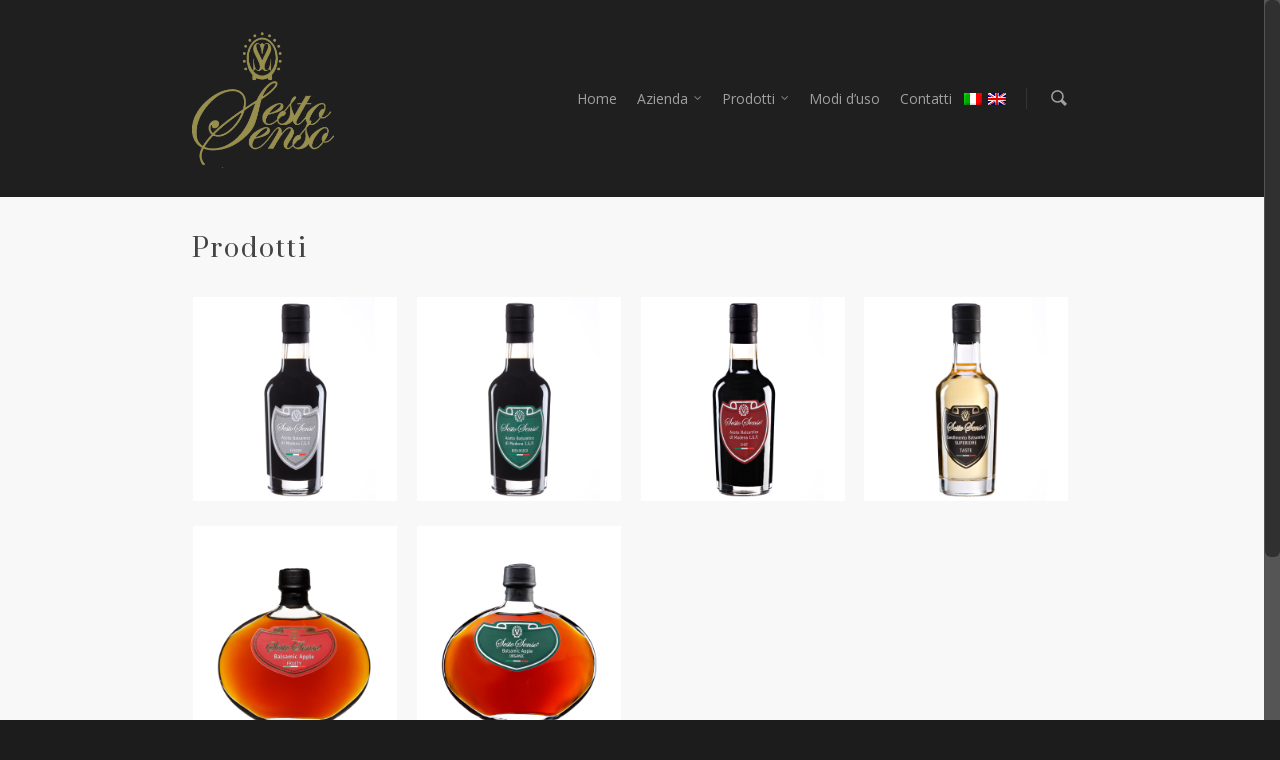

--- FILE ---
content_type: text/html; charset=UTF-8
request_url: http://www.sestosensosapori.it/products/
body_size: 8140
content:
<!doctype html>
<html lang="it-IT" prefix="og: http://ogp.me/ns#">
<head>

<!-- Meta Tags -->
<meta http-equiv="Content-Type" content="text/html; charset=UTF-8" />


	<meta name="viewport" content="width=device-width, initial-scale=1, maximum-scale=1, user-scalable=0" />

	

<!--Shortcut icon-->
	<link rel="shortcut icon" href="http://www.sestosensosapori.it/wp-content/uploads/2015/01/sesto_senso_aceto_balsamico_di_modena.png" />


<title> Prodotti - Sesto Senso Sapori </title>

<link rel="stylesheet" href="http://www.sestosensosapori.it/wp-content/plugins/sitepress-multilingual-cms/res/css/language-selector.css?v=3.1.9.7" type="text/css" media="all" />


<!-- This site is optimized with the Yoast WordPress SEO plugin v1.7.4 - https://yoast.com/wordpress/plugins/seo/ -->
<link rel="canonical" href="http://www.sestosensosapori.it/products/" />
<meta property="og:locale" content="it_IT" />
<meta property="og:type" content="article" />
<meta property="og:title" content="Prodotti - Sesto Senso Sapori" />
<meta property="og:url" content="http://www.sestosensosapori.it/products/" />
<meta property="og:site_name" content="Sesto Senso Sapori" />
<!-- / Yoast WordPress SEO plugin. -->

<link rel="alternate" type="application/rss+xml" title="Sesto Senso Sapori &raquo; Feed" href="http://www.sestosensosapori.it/feed/" />
<link rel="alternate" type="application/rss+xml" title="Sesto Senso Sapori &raquo; Feed dei commenti" href="http://www.sestosensosapori.it/comments/feed/" />
<link rel="alternate" type="application/rss+xml" title="Sesto Senso Sapori &raquo; Prodotti Feed dei commenti" href="http://www.sestosensosapori.it/products/feed/" />
<link rel='stylesheet' id='options_typography_Open+Sans-400-css'  href='https://fonts.googleapis.com/css?family=Open+Sans:400' type='text/css' media='all' />
<link rel='stylesheet' id='options_typography_Prata-400-css'  href='https://fonts.googleapis.com/css?family=Prata:400' type='text/css' media='all' />
<link rel='stylesheet' id='options_typography_Open+Sans-300-css'  href='https://fonts.googleapis.com/css?family=Open+Sans:300' type='text/css' media='all' />
<link rel='stylesheet' id='contact-form-7-css'  href='http://www.sestosensosapori.it/wp-content/plugins/contact-form-7/includes/css/styles.css?ver=4.0.3' type='text/css' media='all' />
<link rel='stylesheet' id='wpml-cms-nav-css-css'  href='http://www.sestosensosapori.it/wp-content/plugins/wpml-cms-nav/res/css/navigation.css?ver=1.4.7' type='text/css' media='all' />
<link rel='stylesheet' id='cms-navigation-style-base-css'  href='http://www.sestosensosapori.it/wp-content/plugins/wpml-cms-nav/res/css/cms-navigation-base.css?ver=1.4.7' type='text/css' media='screen' />
<link rel='stylesheet' id='cms-navigation-style-css'  href='http://www.sestosensosapori.it/wp-content/plugins/wpml-cms-nav/res/css/cms-navigation.css?ver=1.4.7' type='text/css' media='screen' />
<link rel='stylesheet' id='rgs-css'  href='http://www.sestosensosapori.it/wp-content/themes/salient/css/rgs.css?ver=4.1.1' type='text/css' media='all' />
<link rel='stylesheet' id='font-awesome-css'  href='http://www.sestosensosapori.it/wp-content/themes/salient/css/font-awesome.min.css?ver=4.0.35' type='text/css' media='all' />
<link rel='stylesheet' id='steadysets-css'  href='http://www.sestosensosapori.it/wp-content/themes/salient/css/steadysets.css?ver=4.0.35' type='text/css' media='all' />
<link rel='stylesheet' id='linecon-css'  href='http://www.sestosensosapori.it/wp-content/themes/salient/css/linecon.css?ver=4.0.35' type='text/css' media='all' />
<link rel='stylesheet' id='main-styles-css'  href='http://www.sestosensosapori.it/wp-content/themes/salient/style.css?ver=4.1.1' type='text/css' media='all' />
<!--[if lt IE 9]>
<link rel='stylesheet' id='nectar-ie8-css'  href='http://www.sestosensosapori.it/wp-content/themes/salient/css/ie8.css?ver=4.0.35' type='text/css' media='all' />
<![endif]-->
<link rel='stylesheet' id='responsive-css'  href='http://www.sestosensosapori.it/wp-content/themes/salient/css/responsive.css?ver=4.1.1' type='text/css' media='all' />
<!-- This site uses the Google Analytics by Yoast plugin v5.3.3 - Universal enabled - https://yoast.com/wordpress/plugins/google-analytics/ -->
<script type="text/javascript">
	(function(i,s,o,g,r,a,m){i['GoogleAnalyticsObject']=r;i[r]=i[r]||function(){
		(i[r].q=i[r].q||[]).push(arguments)},i[r].l=1*new Date();a=s.createElement(o),
		m=s.getElementsByTagName(o)[0];a.async=1;a.src=g;m.parentNode.insertBefore(a,m)
	})(window,document,'script','//www.google-analytics.com/analytics.js','__gaTracker');

	__gaTracker('create', 'UA-1474386-5', 'auto');
	__gaTracker('set', 'forceSSL', true);
	__gaTracker('send','pageview');

</script>
<!-- / Google Analytics by Yoast -->
<script type='text/javascript' src='http://www.sestosensosapori.it/wp-includes/js/jquery/jquery.js?ver=1.11.1'></script>
<script type='text/javascript' src='http://www.sestosensosapori.it/wp-includes/js/jquery/jquery-migrate.min.js?ver=1.2.1'></script>
<script type='text/javascript' src='http://www.sestosensosapori.it/wp-content/themes/salient/js/modernizr.js?ver=2.6.2'></script>
<link rel="EditURI" type="application/rsd+xml" title="RSD" href="http://www.sestosensosapori.it/xmlrpc.php?rsd" />
<link rel="wlwmanifest" type="application/wlwmanifest+xml" href="http://www.sestosensosapori.it/wp-includes/wlwmanifest.xml" /> 
<meta name="generator" content="WordPress 4.0.35" />
<link rel='shortlink' href='http://www.sestosensosapori.it/?p=6011' />
<meta name="generator" content="WPML ver:3.1.9.7 stt:27,1;0" />
<link rel="alternate" hreflang="it-IT" href="http://www.sestosensosapori.it/products/" />
<link rel="alternate" hreflang="en-US" href="http://www.sestosensosapori.it/en/products/" />
<style type="text/css"> body a{color:#ae0e1a;}header#top nav ul li a:hover,header#top nav .sf-menu li.sfHover > a,header#top nav .sf-menu li.current-menu-item > a,header#top nav .sf-menu li.current_page_item > a .sf-sub-indicator i,header#top nav .sf-menu li.current_page_ancestor > a .sf-sub-indicator i,header#top nav ul li a:hover,header#top nav .sf-menu li.sfHover > a,header#top nav .sf-menu li.current_page_ancestor > a,header#top nav .sf-menu li.current-menu-ancestor > a,header#top nav .sf-menu li.current_page_item > a,body header#top nav .sf-menu li.current_page_item > a .sf-sub-indicator [class^="icon-"],header#top nav .sf-menu li.current_page_ancestor > a .sf-sub-indicator [class^="icon-"],header#top nav .sf-menu li.current-menu-ancestor > a,header#top nav .sf-menu li.current_page_item > a,.sf-menu li ul li.sfHover > a .sf-sub-indicator [class^="icon-"],ul.sf-menu > li > a:hover > .sf-sub-indicator i,ul.sf-menu > li > a:active > .sf-sub-indicator i,ul.sf-menu > li.sfHover > a > .sf-sub-indicator i,.sf-menu ul li.current_page_item > a,.sf-menu ul li.current-menu-ancestor > a,.sf-menu ul li.current_page_ancestor > a,.sf-menu ul a:focus,.sf-menu ul a:hover,.sf-menu ul a:active,.sf-menu ul li:hover > a,.sf-menu ul li.sfHover > a,.sf-menu li ul li a:hover,.sf-menu li ul li.sfHover > a,#footer-outer a:hover,.recent-posts .post-header a:hover,article.post .post-header a:hover,article.result a:hover,article.post .post-header h2 a,.single article.post .post-meta a:hover,.comment-list .comment-meta a:hover,label span,.wpcf7-form p span,.icon-3x[class^="icon-"],.icon-3x[class*=" icon-"],.icon-tiny[class^="icon-"],.circle-border,article.result .title a,.home .blog-recent .span_3 .post-header a:hover,.home .blog-recent .span_3 .post-header h3 a,#single-below-header a:hover,header#top #logo:hover,.sf-menu > li.current_page_ancestor > a > .sf-sub-indicator [class^="icon-"],.sf-menu > li.current-menu-ancestor > a > .sf-sub-indicator [class^="icon-"],body #mobile-menu li.open > a [class^="icon-"],.pricing-column h3,.comment-author a:hover,.project-attrs li i,#footer-outer #copyright li a i:hover,.col:hover > [class^="icon-"].icon-3x.accent-color.alt-style,.col:hover > [class*=" icon-"].icon-3x.accent-color.alt-style,#header-outer .widget_shopping_cart .cart_list a,.woocommerce .star-rating,.woocommerce-page table.cart a.remove,.woocommerce form .form-row .required,.woocommerce-page form .form-row .required,body #header-secondary-outer #social a:hover i,.woocommerce ul.products li.product .price,.woocommerce-page ul.products li.product .price,.nectar-milestone .number.accent-color,header#top nav > ul > li.megamenu > ul > li > a:hover,header#top nav > ul > li.megamenu > ul > li.sfHover > a,body #portfolio-nav a:hover i,span.accent-color,.nectar-love:hover i,.nectar-love.loved i,.portfolio-items .nectar-love:hover i,.portfolio-items .nectar-love.loved i,body .hovered .nectar-love i,header#top nav ul #search-btn a span:hover,#search-outer #search #close a span:hover,.carousel-wrap[data-full-width="true"] .carousel-heading a:hover i,#search-outer .ui-widget-content li:hover a .title,#search-outer .ui-widget-content .ui-state-hover .title,#search-outer .ui-widget-content .ui-state-focus .title,#portfolio-filters-inline .container ul li a.active,body [class^="icon-"].icon-default-style,.team-member a.accent-color:hover{color:#ae0e1a!important;}.col:not(#post-area):not(.span_12):not(#sidebar):hover [class^="icon-"].icon-3x.accent-color.alt-style,body .col:not(#post-area):not(.span_12):not(#sidebar):hover a [class*=" icon-"].icon-3x.accent-color.alt-style{color:#ae0e1a!important;}.orbit-wrapper div.slider-nav span.right,.orbit-wrapper div.slider-nav span.left,.flex-direction-nav a,.jp-play-bar,.jp-volume-bar-value,.jcarousel-prev:hover,.jcarousel-next:hover,.portfolio-items .col[data-default-color="true"] .work-info-bg,.portfolio-items .col[data-default-color="true"] .bottom-meta,#portfolio-filters a,#portfolio-filters #sort-portfolio,.project-attrs li span,.progress li span,.nectar-progress-bar span,#footer-outer #footer-widgets .col .tagcloud a:hover,#sidebar .widget .tagcloud a:hover,article.post .more-link span:hover,article.post.quote .post-content .quote-inner,article.post.link .post-content .link-inner,#pagination .next a:hover,#pagination .prev a:hover,.comment-list .reply a:hover,input[type=submit]:hover,#footer-outer #copyright li a.vimeo:hover,#footer-outer #copyright li a.behance:hover,.toggle.open h3 a,.tabbed > ul li a.active-tab,[class*=" icon-"],.icon-normal,.bar_graph li span,.nectar-button[data-color-override="false"].regular-button,body .swiper-slide .button.transparent_2 a.primary-color:hover,#footer-outer #footer-widgets .col input[type="submit"],.carousel-prev:hover,.carousel-next:hover,.blog-recent .more-link span:hover,.post-tags a:hover,.pricing-column.highlight h3,#to-top:hover,#to-top.dark:hover,#pagination a.page-numbers:hover,#pagination span.page-numbers.current,.single-portfolio .facebook-share a:hover,.single-portfolio .twitter-share a:hover,.single-portfolio .pinterest-share a:hover,.single-post .facebook-share a:hover,.single-post .twitter-share a:hover,.single-post .pinterest-share a:hover,.mejs-controls .mejs-time-rail .mejs-time-current,.mejs-controls .mejs-volume-button .mejs-volume-slider .mejs-volume-current,.mejs-controls .mejs-horizontal-volume-slider .mejs-horizontal-volume-current,article.post.quote .post-content .quote-inner,article.post.link .post-content .link-inner,article.format-status .post-content .status-inner,article.post.format-aside .aside-inner,body #header-secondary-outer #social li a.behance:hover,body #header-secondary-outer #social li a.vimeo:hover,#sidebar .widget:hover [class^="icon-"].icon-3x,article.post.quote .content-inner .quote-inner .whole-link,body [class^="icon-"].icon-3x.alt-style.accent-color,body [class*=" icon-"].icon-3x.alt-style.accent-color,#header-outer .widget_shopping_cart a.button,#header-outer a.cart-contents span,.swiper-slide .button.solid_color a,#portfolio-filters,button[type=submit]:hover,#buddypress button:hover,#buddypress a.button:hover,#buddypress ul.button-nav li.current a,#buddypress a.button:focus{background-color:#ae0e1a!important;}.col:hover > [class^="icon-"].icon-3x:not(.alt-style).accent-color,.col:hover > [class*=" icon-"].icon-3x:not(.alt-style).accent-color,body .nectar-button.see-through-2[data-hover-color-override="false"]:hover,.col:not(#post-area):not(.span_12):not(#sidebar):hover [class^="icon-"].icon-3x:not(.alt-style).accent-color,.col:not(#post-area):not(.span_12):not(#sidebar):hover a [class*=" icon-"].icon-3x:not(.alt-style).accent-color{background-color:#ae0e1a!important;}.tabbed > ul li a.active-tab,body .recent_projects_widget a:hover img,.recent_projects_widget a:hover img,#sidebar #flickr a:hover img,body .nectar-button.see-through-2[data-hover-color-override="false"]:hover,#footer-outer #flickr a:hover img,#featured article .post-title a:hover,body #featured article .post-title a:hover{border-color:#ae0e1a!important;}#header-outer a.cart-contents span:before{border-color:transparent #ae0e1a;}.col:not(#post-area):not(.span_12):not(#sidebar):hover .circle-border,#sidebar .widget:hover .circle-border{border-color:#ae0e1a;}.gallery a:hover img{border-color:#ae0e1a!important;}@media only screen and (min-width :1px) and (max-width :1000px){body #featured article .post-title > a{background-color:#ae0e1a;}body #featured article .post-title > a{border-color:#ae0e1a;}}.nectar-button.regular-button.extra-color-1{background-color:#f6653c!important;}.icon-3x[class^="icon-"].extra-color-1:not(.alt-style),.icon-tiny[class^="icon-"].extra-color-1,.icon-3x[class*=" icon-"].extra-color-1:not(.alt-style),.icon-3x[class*=" icon-"].extra-color-1:not(.alt-style) .circle-border,.woocommerce-page table.cart a.remove,.nectar-milestone .number.extra-color-1,span.extra-color-1,.team-member ul.social.extra-color-1 li a,.stock.out-of-stock,body [class^="icon-"].icon-default-style.extra-color-1,.team-member a.extra-color-1:hover{color:#f6653c!important;}.col:hover > [class^="icon-"].icon-3x.extra-color-1:not(.alt-style),.col:hover > [class*=" icon-"].icon-3x.extra-color-1:not(.alt-style),body .swiper-slide .button.transparent_2 a.extra-color-1:hover,body .col:not(#post-area):not(.span_12):not(#sidebar):hover [class^="icon-"].icon-3x.extra-color-1:not(.alt-style),body .col:not(#post-area):not(#sidebar):not(.span_12):hover a [class*=" icon-"].icon-3x.extra-color-1:not(.alt-style),#sidebar .widget:hover [class^="icon-"].icon-3x.extra-color-1:not(.alt-style){background-color:#f6653c!important;}body [class^="icon-"].icon-3x.alt-style.extra-color-1,body [class*=" icon-"].icon-3x.alt-style.extra-color-1,[class*=" icon-"].extra-color-1.icon-normal,.extra-color-1.icon-normal,.bar_graph li span.extra-color-1,.nectar-progress-bar span.extra-color-1,#header-outer .widget_shopping_cart a.button,.woocommerce ul.products li.product .onsale,.woocommerce-page ul.products li.product .onsale,.woocommerce span.onsale,.woocommerce-page span.onsale,.woocommerce-page table.cart a.remove:hover,.swiper-slide .button.solid_color a.extra-color-1,.toggle.open.extra-color-1 h3 a{background-color:#f6653c!important;}.col:hover > [class^="icon-"].icon-3x.extra-color-1.alt-style,.col:hover > [class*=" icon-"].icon-3x.extra-color-1.alt-style,.no-highlight.extra-color-1 h3,.col:not(#post-area):not(.span_12):not(#sidebar):hover [class^="icon-"].icon-3x.extra-color-1.alt-style,body .col:not(#post-area):not(.span_12):not(#sidebar):hover a [class*=" icon-"].icon-3x.extra-color-1.alt-style{color:#f6653c!important;}.col:not(#post-area):not(.span_12):not(#sidebar):hover .extra-color-1 .circle-border,.woocommerce-page table.cart a.remove,#sidebar .widget:hover .extra-color-1 .circle-border,.woocommerce-page table.cart a.remove{border-color:#f6653c;}.pricing-column.highlight.extra-color-1 h3{background-color:#f6653c!important;}.nectar-button.regular-button.extra-color-2{background-color:#2AC4EA!important;}.icon-3x[class^="icon-"].extra-color-2:not(.alt-style),.icon-3x[class*=" icon-"].extra-color-2:not(.alt-style),.icon-tiny[class^="icon-"].extra-color-2,.icon-3x[class*=" icon-"].extra-color-2 .circle-border,.nectar-milestone .number.extra-color-2,span.extra-color-2,.team-member ul.social.extra-color-2 li a,body [class^="icon-"].icon-default-style.extra-color-2,.team-member a.extra-color-2:hover{color:#2AC4EA!important;}.col:hover > [class^="icon-"].icon-3x.extra-color-2:not(.alt-style),.col:hover > [class*=" icon-"].icon-3x.extra-color-2:not(.alt-style),body .swiper-slide .button.transparent_2 a.extra-color-2:hover,.col:not(#post-area):not(.span_12):not(#sidebar):hover [class^="icon-"].icon-3x.extra-color-2:not(.alt-style),.col:not(#post-area):not(.span_12):not(#sidebar):hover a [class*=" icon-"].icon-3x.extra-color-2:not(.alt-style),#sidebar .widget:hover [class^="icon-"].icon-3x.extra-color-2:not(.alt-style){background-color:#2AC4EA!important;}body [class^="icon-"].icon-3x.alt-style.extra-color-2,body [class*=" icon-"].icon-3x.alt-style.extra-color-2,[class*=" icon-"].extra-color-2.icon-normal,.extra-color-2.icon-normal,.bar_graph li span.extra-color-2,.nectar-progress-bar span.extra-color-2,.woocommerce .product-wrap .add_to_cart_button.added,.woocommerce-message,.woocommerce-error,.woocommerce-info,.woocommerce .widget_price_filter .ui-slider .ui-slider-range,.woocommerce-page .widget_price_filter .ui-slider .ui-slider-range,.swiper-slide .button.solid_color a.extra-color-2,.toggle.open.extra-color-2 h3 a{background-color:#2AC4EA!important;}.col:hover > [class^="icon-"].icon-3x.extra-color-2.alt-style,.col:hover > [class*=" icon-"].icon-3x.extra-color-2.alt-style,.no-highlight.extra-color-2 h3,.col:not(#post-area):not(.span_12):not(#sidebar):hover [class^="icon-"].icon-3x.extra-color-2.alt-style,body .col:not(#post-area):not(.span_12):not(#sidebar):hover a [class*=" icon-"].icon-3x.extra-color-2.alt-style{color:#2AC4EA!important;}.col:not(#post-area):not(.span_12):not(#sidebar):hover .extra-color-2 .circle-border,#sidebar .widget:hover .extra-color-2 .circle-border{border-color:#2AC4EA;}.pricing-column.highlight.extra-color-2 h3{background-color:#2AC4EA!important;}.nectar-button.regular-button.extra-color-3{background-color:#333333!important;}.icon-3x[class^="icon-"].extra-color-3:not(.alt-style),.icon-3x[class*=" icon-"].extra-color-3:not(.alt-style),.icon-tiny[class^="icon-"].extra-color-3,.icon-3x[class*=" icon-"].extra-color-3 .circle-border,.nectar-milestone .number.extra-color-3,span.extra-color-3,.team-member ul.social.extra-color-3 li a,body [class^="icon-"].icon-default-style.extra-color-3,.team-member a.extra-color-3:hover{color:#333333!important;}.col:hover > [class^="icon-"].icon-3x.extra-color-3:not(.alt-style),.col:hover > [class*=" icon-"].icon-3x.extra-color-3:not(.alt-style),body .swiper-slide .button.transparent_2 a.extra-color-3:hover,.col:not(#post-area):not(.span_12):not(#sidebar):hover [class^="icon-"].icon-3x.extra-color-3:not(.alt-style),.col:not(#post-area):not(.span_12):not(#sidebar):hover a [class*=" icon-"].icon-3x.extra-color-3:not(.alt-style),#sidebar .widget:hover [class^="icon-"].icon-3x.extra-color-3:not(.alt-style){background-color:#333333!important;}body [class^="icon-"].icon-3x.alt-style.extra-color-3,body [class*=" icon-"].icon-3x.alt-style.extra-color-3,.extra-color-3.icon-normal,[class*=" icon-"].extra-color-3.icon-normal,.bar_graph li span.extra-color-3,.nectar-progress-bar span.extra-color-3,.swiper-slide .button.solid_color a.extra-color-3,.toggle.open.extra-color-3 h3 a{background-color:#333333!important;}.col:hover > [class^="icon-"].icon-3x.extra-color-3.alt-style,.col:hover > [class*=" icon-"].icon-3x.extra-color-3.alt-style,.no-highlight.extra-color-3 h3,.col:not(#post-area):not(.span_12):not(#sidebar):hover [class^="icon-"].icon-3x.extra-color-3.alt-style,body .col:not(#post-area):not(.span_12):not(#sidebar):hover a [class*=" icon-"].icon-3x.extra-color-3.alt-style{color:#333333!important;}.col:not(#post-area):not(.span_12):not(#sidebar):hover .extra-color-3 .circle-border,#sidebar .widget:hover .extra-color-3 .circle-border{border-color:#333333;}.pricing-column.highlight.extra-color-3 h3{background-color:#333333!important;}#call-to-action{background-color:#ECEBE9!important;}#call-to-action span{color:#4B4F52!important;}</style><style type="text/css"> #header-outer{padding-top:28px;}#header-outer #logo img{height:140px;}header#top nav > ul > li > a{padding-bottom:88px;padding-top:60px;}header#top nav > ul li#search-btn{padding-bottom:59px;padding-top:60px;}header#top .sf-menu > li.sfHover > ul{top:19px;}.sf-sub-indicator{height:13px;}#header-space{height:196px;}body[data-smooth-scrolling="1"] #full_width_portfolio .project-title.parallax-effect{top:196px;}body.single-product div.product .product_title{padding-right:0;}@media only screen and (min-width:1000px) and (max-width:1300px){.nectar-slider-wrap[data-full-width="true"] .swiper-slide .content h2,.nectar-slider-wrap[data-full-width="boxed-full-width"] .swiper-slide .content h2,.full-width-content .vc_span12 .swiper-slide .content h2{font-size:45px!important;line-height:51px!important;}.nectar-slider-wrap[data-full-width="true"] .swiper-slide .content p,.nectar-slider-wrap[data-full-width="boxed-full-width"] .swiper-slide .content p,.full-width-content .vc_span12 .swiper-slide .content p{font-size:18px!important;line-height:31.2px!important;}}@media only screen and (min-width :690px) and (max-width :1000px){.nectar-slider-wrap[data-full-width="true"] .swiper-slide .content h2,.nectar-slider-wrap[data-full-width="boxed-full-width"] .swiper-slide .content h2,.full-width-content .vc_span12 .swiper-slide .content h2{font-size:33px!important;line-height:39px!important;}.nectar-slider-wrap[data-full-width="true"] .swiper-slide .content p,.nectar-slider-wrap[data-full-width="boxed-full-width"] .swiper-slide .content p,.full-width-content .vc_span12 .swiper-slide .content p{font-size:13.2px!important;line-height:24px!important;}}@media only screen and (max-width :690px){.nectar-slider-wrap[data-full-width="true"][data-fullscreen="false"] .swiper-slide .content h2,.nectar-slider-wrap[data-full-width="boxed-full-width"][data-fullscreen="false"] .swiper-slide .content h2,.full-width-content .vc_span12 .nectar-slider-wrap[data-fullscreen="false"] .swiper-slide .content h2{font-size:15px!important;line-height:21px!important;}.nectar-slider-wrap[data-full-width="true"][data-fullscreen="false"] .swiper-slide .content p,.nectar-slider-wrap[data-full-width="boxed-full-width"][data-fullscreen="false"] .swiper-slide .content p,.full-width-content .vc_span12 .nectar-slider-wrap[data-fullscreen="false"] .swiper-slide .content p{font-size:7.68px!important;line-height:17.52px!important;}}</style><style type="text/css">#footer-outer #copyright { padding: 0; }
#footer-outer #copyright p { 
    margin: 20px 0; 
    padding-left: 60px; 
    background: transparent url('http://www.sestosensosapori.it/wp-content/uploads/2015/03/sestosenso.png') no-repeat center left;
    background-size: contain; 
    height: 55px;
    padding-top: 20px;
}

#top nav .menu-item-language a { padding-left: 0; padding-right: 0; }</style><style type="text/css"> body,.toggle h3 a,body .ui-widget,.bar_graph li span strong,#search-results .result .title span,.woocommerce ul.products li.product h3,.woocommerce-page ul.products li.product h3,body .nectar-love span,body .nectar-social .nectar-love .nectar-love-count,body .carousel-heading h2{font-family:Open Sans;font-size:16px;line-height:28.8px;}.bold,strong,b{font-family:Open Sans;font-weight:bold;}.nectar-fancy-ul ul li .icon-default-style[class^="icon-"]{line-height:28.8px!important;}header#top nav > ul > li > a{font-size:14px;line-height:19.6px;}header#top .sf-menu li ul li a,#header-secondary-outer nav > ul > li > a,#header-secondary-outer ul ul li a,#header-outer .widget_shopping_cart .cart_list a{}@media only screen and (min-width :1px) and (max-width :1000px){header#top .sf-menu a{font-family:-!important;font-size:14px!important;}}#page-header-bg h1,body h1,body .row .col.section-title h1{font-family:Prata;letter-spacing:2px;font-size:30px;line-height:36px;}@media only screen and (min-width:690px) and (max-width:1300px){#page-header-bg .span_6 h1,body .row .col.section-title h1,h1{font-size:25.5px!important;line-height:29.5px!important;}}#page-header-bg h2,body h2,article.post .post-header h2,article.post.quote .post-content h2,article.post.link .post-content h2,article.post.format-status .post-content h2,#call-to-action span{font-family:Prata;letter-spacing:1px;font-size:25px;line-height:31px;}body h3,.row .col h3,.toggle h3 a{font-family:Prata;letter-spacing:2px;font-size:20px;line-height:28px;}body h4,.row .col h4,.portfolio-items .work-meta h4,#respond h3,h3#comments{}body h5,.row .col h5{font-family:Open Sans;letter-spacing:.5px;font-size:22px;line-height:32px;font-weight:300;}#page-header-bg .subheader{font-family:;text-transform:;letter-spacing:;font-size:;}.swiper-slide .content h2{}#featured article .post-title h2 span,blockquote,.swiper-slide .content p,.testimonial_slider blockquote,.testimonial_slider blockquote span,#portfolio-filters-inline #current-category,body .vc_text_separator div{}.swiper-slide .content p.transparent-bg span{}#footer-outer .widget h4,#sidebar h4,#call-to-action .container a,.uppercase,.nectar-button,body .widget_calendar table th,body #footer-outer #footer-widgets .col .widget_calendar table th,.swiper-slide .button a,header#top nav > ul > li.megamenu > ul > li > a,.carousel-heading h2,body .gform_wrapper .top_label .gfield_label,body .vc_pie_chart .wpb_pie_chart_heading,#infscr-loading div{}.team-member h4,.row .col.section-title p,.row .col.section-title span,#page-header-bg .subheader,.nectar-milestone .subject{}-6px!important;}</style>	<style type="text/css">.recentcomments a{display:inline !important;padding:0 !important;margin:0 !important;}</style>
<meta name="generator" content="Powered by Visual Composer - drag and drop page builder for WordPress."/>

</head>


<body class="page page-id-6011 page-template page-template-template-portfolio-php wpb-js-composer js-comp-ver-3.7.3 vc_responsive" data-bg-header="false" data-ext-responsive="false" data-header-resize="1" data-header-color="dark"  data-smooth-scrolling="1" data-responsive="1" >



<div id="header-space"></div>


<div id="header-outer"  data-full-width="false" data-using-secondary="0" data-using-logo="1" data-logo-height="140" data-padding="28" data-header-resize="1">
	
	
<div id="search-outer">
		
	<div id="search">
	  	 
		<div class="container">
		  	 	
		     <div id="search-box">
		     	
		     	<div class="col span_12">
			      	<form action="http://www.sestosensosapori.it/" method="GET">
			      		<input type="text" name="s" id="s" value="Start Typing..." data-placeholder="Start Typing..." />
			      	</form>
		        </div><!--/span_12-->
			      
		     </div><!--/search-box-->
		     
		     <div id="close"><a href=""><span class="icon-salient-x" aria-hidden="true"></span></a></div>
		     
		 </div><!--/container-->
	    
	</div><!--/search-->
	  
</div><!--/search-outer-->	
	<header id="top">
		
		<div class="container">
			
			<div class="row">
				  
				<div class="col span_3">
					
					<a id="logo" href="http://www.sestosensosapori.it/" >
						
						<img class="default-logo" alt="Sesto Senso Sapori" src="http://www.sestosensosapori.it/wp-content/uploads/2015/01/sestosenso_aceto_balsamico2.png" /><img class="retina-logo" alt="Sesto Senso Sapori" src="http://www.sestosensosapori.it/wp-content/uploads/2015/01/sestosenso_aceto_balsamico.png" /> 
					</a>

				</div><!--/span_3-->
				
				<div class="col span_9 col_last">
					
					<a href="#" id="toggle-nav"><i class="icon-reorder"></i></a>
					
										
					<nav>
						<ul class="sf-menu">	
							<li id="menu-item-5992" class="menu-item menu-item-type-custom menu-item-object-custom menu-item-5992"><a href="/">Home</a></li>
<li id="menu-item-5991" class="menu-item menu-item-type-post_type menu-item-object-page menu-item-has-children sf-with-ul menu-item-5991"><a href="http://www.sestosensosapori.it/azienda/">Azienda<span class="sf-sub-indicator"><i class="icon-angle-down"></i></span></a>
<ul class="sub-menu">
	<li id="menu-item-5813" class="menu-item menu-item-type-post_type menu-item-object-page menu-item-5813"><a href="http://www.sestosensosapori.it/produzione/">Produzione</a></li>
	<li id="menu-item-5801" class="menu-item menu-item-type-post_type menu-item-object-page menu-item-5801"><a href="http://www.sestosensosapori.it/certificazioni/">Certificazioni</a></li>
	<li id="menu-item-6302" class="menu-item menu-item-type-post_type menu-item-object-page menu-item-6302"><a href="http://www.sestosensosapori.it/cenni-storici/">Cenni Storici</a></li>
</ul>
</li>
<li id="menu-item-6471" class="menu-item menu-item-type-taxonomy menu-item-object-project-type menu-item-has-children sf-with-ul menu-item-6471"><a href="http://www.sestosensosapori.it/project-type/prodotti/">Prodotti<span class="sf-sub-indicator"><i class="icon-angle-down"></i></span></a>
<ul class="sub-menu">
	<li id="menu-item-6432" class="menu-item menu-item-type-post_type menu-item-object-portfolio menu-item-6432"><a href="http://www.sestosensosapori.it/products/sesto-senso-fusion-certificato-igp-3/">Sesto Senso Fusion Aceto Balsamico di Modena I.G.P.</a></li>
	<li id="menu-item-6433" class="menu-item menu-item-type-post_type menu-item-object-portfolio menu-item-6433"><a href="http://www.sestosensosapori.it/products/sesto-senso-fusion-biologico/">Sesto Senso Fusio Bio Aceto Balsamico di Modena I.G.P. Biologico</a></li>
	<li id="menu-item-6434" class="menu-item menu-item-type-post_type menu-item-object-portfolio menu-item-6434"><a href="http://www.sestosensosapori.it/products/sesto-senso-chef-certificato-igp/">Sesto Senso Chef Aceto Balsamico di Modena I.G.P.</a></li>
	<li id="menu-item-6435" class="menu-item menu-item-type-post_type menu-item-object-portfolio menu-item-6435"><a href="http://www.sestosensosapori.it/products/sesto-senso-balsamico-bianco/">Sesto Senso White Balsamic</a></li>
	<li id="menu-item-6436" class="menu-item menu-item-type-post_type menu-item-object-portfolio menu-item-6436"><a href="http://www.sestosensosapori.it/products/sesto-senso-apple-fruity/">Sesto Senso Apple Fruity</a></li>
	<li id="menu-item-6437" class="menu-item menu-item-type-post_type menu-item-object-portfolio menu-item-6437"><a href="http://www.sestosensosapori.it/products/sesto-senso-apple-organic/">Sesto Senso Apple Fruity Biologico</a></li>
</ul>
</li>
<li id="menu-item-5761" class="menu-item menu-item-type-post_type menu-item-object-page menu-item-5761"><a href="http://www.sestosensosapori.it/modi-uso/">Modi d&#8217;uso</a></li>
<li id="menu-item-5760" class="menu-item menu-item-type-post_type menu-item-object-page menu-item-5760"><a href="http://www.sestosensosapori.it/contatti/">Contatti</a></li>
<li class="menu-item menu-item-language menu-item-language-current"><a href="#" onclick="return false"><img class="iclflag" src="http://www.sestosensosapori.it/wp-content/plugins/sitepress-multilingual-cms/res/flags/it.png" width="18" height="12" alt="" title="" /></a></li><li class="menu-item menu-item-language menu-item-language-current"><a href="http://www.sestosensosapori.it/en/products/"><img class="iclflag" src="http://www.sestosensosapori.it/wp-content/plugins/sitepress-multilingual-cms/res/flags/en.png" width="18" height="12" alt="" title="" /></a></li>							<li id="search-btn"><div><a href=""><span class="icon-salient-search" aria-hidden="true"></span></a></div></li>
						</ul>
					</nav>
					
				</div><!--/span_9-->
			
			</div><!--/row-->
			
		</div><!--/container-->
		
	</header>
	
	
			
	

</div><!--/header-outer-->


<div id="mobile-menu">
	
	<div class="container">
		<ul>
			<li class="menu-item menu-item-type-custom menu-item-object-custom menu-item-5992"><a href="/">Home</a></li>
<li class="menu-item menu-item-type-post_type menu-item-object-page menu-item-has-children menu-item-5991"><a href="http://www.sestosensosapori.it/azienda/">Azienda</a>
<ul class="sub-menu">
	<li class="menu-item menu-item-type-post_type menu-item-object-page menu-item-5813"><a href="http://www.sestosensosapori.it/produzione/">Produzione</a></li>
	<li class="menu-item menu-item-type-post_type menu-item-object-page menu-item-5801"><a href="http://www.sestosensosapori.it/certificazioni/">Certificazioni</a></li>
	<li class="menu-item menu-item-type-post_type menu-item-object-page menu-item-6302"><a href="http://www.sestosensosapori.it/cenni-storici/">Cenni Storici</a></li>
</ul>
</li>
<li class="menu-item menu-item-type-taxonomy menu-item-object-project-type menu-item-has-children menu-item-6471"><a href="http://www.sestosensosapori.it/project-type/prodotti/">Prodotti</a>
<ul class="sub-menu">
	<li class="menu-item menu-item-type-post_type menu-item-object-portfolio menu-item-6432"><a href="http://www.sestosensosapori.it/products/sesto-senso-fusion-certificato-igp-3/">Sesto Senso Fusion Aceto Balsamico di Modena I.G.P.</a></li>
	<li class="menu-item menu-item-type-post_type menu-item-object-portfolio menu-item-6433"><a href="http://www.sestosensosapori.it/products/sesto-senso-fusion-biologico/">Sesto Senso Fusio Bio Aceto Balsamico di Modena I.G.P. Biologico</a></li>
	<li class="menu-item menu-item-type-post_type menu-item-object-portfolio menu-item-6434"><a href="http://www.sestosensosapori.it/products/sesto-senso-chef-certificato-igp/">Sesto Senso Chef Aceto Balsamico di Modena I.G.P.</a></li>
	<li class="menu-item menu-item-type-post_type menu-item-object-portfolio menu-item-6435"><a href="http://www.sestosensosapori.it/products/sesto-senso-balsamico-bianco/">Sesto Senso White Balsamic</a></li>
	<li class="menu-item menu-item-type-post_type menu-item-object-portfolio menu-item-6436"><a href="http://www.sestosensosapori.it/products/sesto-senso-apple-fruity/">Sesto Senso Apple Fruity</a></li>
	<li class="menu-item menu-item-type-post_type menu-item-object-portfolio menu-item-6437"><a href="http://www.sestosensosapori.it/products/sesto-senso-apple-organic/">Sesto Senso Apple Fruity Biologico</a></li>
</ul>
</li>
<li class="menu-item menu-item-type-post_type menu-item-object-page menu-item-5761"><a href="http://www.sestosensosapori.it/modi-uso/">Modi d&#8217;uso</a></li>
<li class="menu-item menu-item-type-post_type menu-item-object-page menu-item-5760"><a href="http://www.sestosensosapori.it/contatti/">Contatti</a></li>
<li class="menu-item menu-item-language menu-item-language-current"><a href="#" onclick="return false"><img class="iclflag" src="http://www.sestosensosapori.it/wp-content/plugins/sitepress-multilingual-cms/res/flags/it.png" width="18" height="12" alt="" title="" /></a></li><li class="menu-item menu-item-language menu-item-language-current"><a href="http://www.sestosensosapori.it/en/products/"><img class="iclflag" src="http://www.sestosensosapori.it/wp-content/plugins/sitepress-multilingual-cms/res/flags/en.png" width="18" height="12" alt="" title="" /></a></li><li id="mobile-search">  
					<form action="http://www.sestosensosapori.it/" method="GET">
			      		<input type="text" name="s" value="" placeholder="Search.." />
					</form> 
					</li>		
		</ul>
	</div>
	
</div>

<script>
	jQuery(document).ready(function($){
		//more padding if using header bg on 4 col
		if( $('#page-header-bg').length > 0 && 'cols-4' == 'cols-4') { $('.container-wrap').css('padding-top','3.3em'); }
	
	});
</script>


<style>
		
		
		
		
	</style>



	    	
		    <div class="row page-header-no-bg" data-alignment="left">
		    	<div class="container">	
					<div class="col span_12 section-title">
						<h1>Prodotti</h1>
						
												
					</div>
				</div>
			</div>
	    	
	   
<div class="container-wrap">
	
	<div class="container" data-col-num="cols-4">
	
		
					
			<div class="container main-content">
				<div class="row">	
									</div>
			</div>
	
					
		
				
		<div class="portfolio-wrap ">
			
			<span class="portfolio-loading"></span>
			
						
			<div id="portfolio" class="row portfolio-items  " data-categories-to-show="" data-starting-filter="" data-col-num="cols-4">
									
										
					<div class="col span_3  element aceto-balsamico prodotti " data-project-cat="aceto-balsamico prodotti " data-default-color="true">
						
													
							<div class="work-item style-2">
								
								<img class="custom-thumbnail" src="http://www.sestosensosapori.it/wp-content/uploads/2015/01/sestosenso-balsamico-fusion.jpg" alt="Sesto Senso Fusion Aceto Balsamico di Modena I.G.P." />				
								<div class="work-info-bg"></div>
								<div class="work-info">
									
									<i class="icon-salient-plus"></i> 
									
									<a href="http://www.sestosensosapori.it/products/sesto-senso-fusion-certificato-igp-3/"></a>
		
									<div class="vert-center"><h3>Sesto Senso Fusion Aceto Balsamico di Modena I.G.P.</h3> <p></p></div><!--/vert-center-->
									
								</div>
							</div><!--work-item-->
							
												
						
						
					
					</div><!--/col-->
					
									
										
					<div class="col span_3  element aceto-balsamico prodotti " data-project-cat="aceto-balsamico prodotti " data-default-color="true">
						
													
							<div class="work-item style-2">
								
								<img class="custom-thumbnail" src="http://www.sestosensosapori.it/wp-content/uploads/2015/01/sestosenso-balsamico-bio.jpg" alt="Sesto Senso Fusio Bio Aceto Balsamico di Modena I.G.P. Biologico" />				
								<div class="work-info-bg"></div>
								<div class="work-info">
									
									<i class="icon-salient-plus"></i> 
									
									<a href="http://www.sestosensosapori.it/products/sesto-senso-fusion-biologico/"></a>
		
									<div class="vert-center"><h3>Sesto Senso Fusio Bio Aceto Balsamico di Modena I.G.P. Biologico</h3> <p></p></div><!--/vert-center-->
									
								</div>
							</div><!--work-item-->
							
												
						
						
					
					</div><!--/col-->
					
									
										
					<div class="col span_3  element aceto-balsamico prodotti " data-project-cat="aceto-balsamico prodotti " data-default-color="true">
						
													
							<div class="work-item style-2">
								
								<img class="custom-thumbnail" src="http://www.sestosensosapori.it/wp-content/uploads/2015/01/sestosenso-balsamico-chef.jpg" alt="Sesto Senso Chef Aceto Balsamico di Modena I.G.P." />				
								<div class="work-info-bg"></div>
								<div class="work-info">
									
									<i class="icon-salient-plus"></i> 
									
									<a href="http://www.sestosensosapori.it/products/sesto-senso-chef-certificato-igp/"></a>
		
									<div class="vert-center"><h3>Sesto Senso Chef Aceto Balsamico di Modena I.G.P.</h3> <p></p></div><!--/vert-center-->
									
								</div>
							</div><!--work-item-->
							
												
						
						
					
					</div><!--/col-->
					
									
										
					<div class="col span_3  element condimenti-balsamici prodotti " data-project-cat="condimenti-balsamici prodotti " data-default-color="true">
						
													
							<div class="work-item style-2">
								
								<img class="custom-thumbnail" src="http://www.sestosensosapori.it/wp-content/uploads/2015/01/sestosenso-balsamico-bianco.jpg" alt="Sesto Senso White Balsamic" />				
								<div class="work-info-bg"></div>
								<div class="work-info">
									
									<i class="icon-salient-plus"></i> 
									
									<a href="http://www.sestosensosapori.it/products/sesto-senso-balsamico-bianco/"></a>
		
									<div class="vert-center"><h3>Sesto Senso White Balsamic</h3> <p></p></div><!--/vert-center-->
									
								</div>
							</div><!--work-item-->
							
												
						
						
					
					</div><!--/col-->
					
									
										
					<div class="col span_3  element condimenti-balsamici prodotti " data-project-cat="condimenti-balsamici prodotti " data-default-color="true">
						
													
							<div class="work-item style-2">
								
								<img class="custom-thumbnail" src="http://www.sestosensosapori.it/wp-content/uploads/2015/01/sestosenso-balsamico-apple-fruity-.jpg" alt="Sesto Senso Apple Fruity" />				
								<div class="work-info-bg"></div>
								<div class="work-info">
									
									<i class="icon-salient-plus"></i> 
									
									<a href="http://www.sestosensosapori.it/products/sesto-senso-apple-fruity/"></a>
		
									<div class="vert-center"><h3>Sesto Senso Apple Fruity</h3> <p></p></div><!--/vert-center-->
									
								</div>
							</div><!--work-item-->
							
												
						
						
					
					</div><!--/col-->
					
									
										
					<div class="col span_3  element condimenti-balsamici prodotti " data-project-cat="condimenti-balsamici prodotti " data-default-color="true">
						
													
							<div class="work-item style-2">
								
								<img class="custom-thumbnail" src="http://www.sestosensosapori.it/wp-content/uploads/2015/01/sestosenso-balsamico-apple-organic-.jpg" alt="Sesto Senso Apple Fruity Biologico" />				
								<div class="work-info-bg"></div>
								<div class="work-info">
									
									<i class="icon-salient-plus"></i> 
									
									<a href="http://www.sestosensosapori.it/products/sesto-senso-apple-organic/"></a>
		
									<div class="vert-center"><h3>Sesto Senso Apple Fruity Biologico</h3> <p></p></div><!--/vert-center-->
									
								</div>
							</div><!--work-item-->
							
												
						
						
					
					</div><!--/col-->
					
							</div><!--/portfolio-->
	   </div><!--/portfolio wrap-->
		
				
	</div><!--/container-->

</div><!--/container-wrap-->


<div id="footer-outer">
	
			
		<div class="row" id="copyright">
			
			<div class="container">
				
				<div class="col span_9">
					
											<p>&copy; 2026 Sesto Senso Sapori.  </p>
										
				</div><!--/span_5-->
				
				<div class="col span_3 col_last">
					<ul id="social">
																																																																																															</ul>
				</div><!--/span_7-->
			
			</div><!--/container-->
			
		</div><!--/row-->
		
	
</div><!--/footer-outer-->


	<a id="to-top"><i class="icon-angle-up"></i></a>

 


							<div id="lang_sel_footer">
									<ul>
									    <li><a href="http://www.sestosensosapori.it/products/" class="lang_sel_sel"><img src="http://www.sestosensosapori.it/wp-content/plugins/sitepress-multilingual-cms/res/flags/it.png" alt="Italiano" class="iclflag" title="Italiano"  />&nbsp;</a></li>
									    <li><a href="http://www.sestosensosapori.it/en/products/"><img src="http://www.sestosensosapori.it/wp-content/plugins/sitepress-multilingual-cms/res/flags/en.png" alt="English" class="iclflag" title="English"  />&nbsp;</a></li>
									</ul>
							</div><script type='text/javascript' src='http://www.sestosensosapori.it/wp-includes/js/jquery/ui/jquery.ui.core.min.js?ver=1.10.4'></script>
<script type='text/javascript' src='http://www.sestosensosapori.it/wp-includes/js/jquery/ui/jquery.ui.widget.min.js?ver=1.10.4'></script>
<script type='text/javascript' src='http://www.sestosensosapori.it/wp-includes/js/jquery/ui/jquery.ui.position.min.js?ver=1.10.4'></script>
<script type='text/javascript' src='http://www.sestosensosapori.it/wp-includes/js/jquery/ui/jquery.ui.menu.min.js?ver=1.10.4'></script>
<script type='text/javascript' src='http://www.sestosensosapori.it/wp-includes/js/jquery/ui/jquery.ui.autocomplete.min.js?ver=1.10.4'></script>
<script type='text/javascript'>
/* <![CDATA[ */
var MyAcSearch = {"url":"http:\/\/www.sestosensosapori.it\/wp-admin\/admin-ajax.php"};
/* ]]> */
</script>
<script type='text/javascript' src='http://www.sestosensosapori.it/wp-content/themes/salient/nectar/assets/functions/ajax-search/wpss-search-suggest.js'></script>
<script type='text/javascript' src='http://www.sestosensosapori.it/wp-content/plugins/contact-form-7/includes/js/jquery.form.min.js?ver=3.51.0-2014.06.20'></script>
<script type='text/javascript'>
/* <![CDATA[ */
var _wpcf7 = {"loaderUrl":"http:\/\/www.sestosensosapori.it\/wp-content\/plugins\/contact-form-7\/images\/ajax-loader.gif","sending":"Invio..."};
/* ]]> */
</script>
<script type='text/javascript' src='http://www.sestosensosapori.it/wp-content/plugins/contact-form-7/includes/js/scripts.js?ver=4.0.3'></script>
<script type='text/javascript' src='http://www.sestosensosapori.it/wp-content/themes/salient/js/superfish.js?ver=1.4.8'></script>
<script type='text/javascript' src='http://www.sestosensosapori.it/wp-content/themes/salient/js/easing.js?ver=1.3'></script>
<script type='text/javascript' src='http://www.sestosensosapori.it/wp-content/themes/salient/js/respond.js?ver=1.1'></script>
<script type='text/javascript' src='http://www.sestosensosapori.it/wp-content/themes/salient/js/swipe.min.js?ver=1.6'></script>
<script type='text/javascript' src='http://www.sestosensosapori.it/wp-content/themes/salient/js/nicescroll.js?ver=3.5.4'></script>
<script type='text/javascript' src='http://www.sestosensosapori.it/wp-content/themes/salient/js/sticky.js?ver=1.0'></script>
<script type='text/javascript' src='http://www.sestosensosapori.it/wp-content/themes/salient/js/prettyPhoto.js?ver=4.1'></script>
<script type='text/javascript' src='http://www.sestosensosapori.it/wp-content/themes/salient/wpbakery/js_composer/assets/lib/flexslider/jquery.flexslider-min.js?ver=3.7.3'></script>
<script type='text/javascript' src='http://www.sestosensosapori.it/wp-content/themes/salient/js/isotope.min.js?ver=2.0'></script>
<script type='text/javascript' src='http://www.sestosensosapori.it/wp-content/themes/salient/js/imagesLoaded.min.js?ver=3.1.1'></script>
<script type='text/javascript' src='http://www.sestosensosapori.it/wp-content/themes/salient/js/carouFredSel.min.js?ver=6.2'></script>
<script type='text/javascript' src='http://www.sestosensosapori.it/wp-content/themes/salient/js/appear.js?ver=1.0'></script>
<script type='text/javascript' src='http://www.sestosensosapori.it/wp-content/themes/salient/js/init.js?ver=4.1.1'></script>
<script type='text/javascript' src='http://www.sestosensosapori.it/wp-content/themes/salient/js/blog-masonry.js?ver=3.15'></script>
<script type='text/javascript' src='http://www.sestosensosapori.it/wp-includes/js/comment-reply.min.js?ver=4.0.35'></script>
<script type='text/javascript'>
/* <![CDATA[ */
var nectarLove = {"ajaxurl":"http:\/\/www.sestosensosapori.it\/wp-admin\/admin-ajax.php"};
/* ]]> */
</script>
<script type='text/javascript' src='http://www.sestosensosapori.it/wp-content/themes/salient/nectar/love/js/nectar-love.js?ver=1.0'></script>
<script type='text/javascript'>
/* <![CDATA[ */
var icl_vars = {"current_language":"it","icl_home":"http:\/\/www.sestosensosapori.it\/"};
/* ]]> */
</script>
<script type='text/javascript' src='http://www.sestosensosapori.it/wp-content/plugins/sitepress-multilingual-cms/res/js/sitepress.js?ver=4.0.35'></script>
	



</body>
</html>

--- FILE ---
content_type: application/javascript
request_url: http://www.sestosensosapori.it/wp-content/themes/salient/js/blog-masonry.js?ver=3.15
body_size: 1097
content:
jQuery(document).ready(function($){
	
	var $container = $('.posts-container')
	
	if($container.parent().hasClass('masonry')) { 
		
		$container.find('article').addClass('masonry-blog-item');
		$container.find('article').prepend('<span class="bottom-line"></span>');
		
		//move the meta to the bottom
		$container.find('article').each(function(){
			
			var $metaClone = $(this).find('.post-meta').clone();

			$(this).find('.post-meta').remove();

			$(this).find('.content-inner').after($metaClone);
			
		});
	
	
		if($container.parent().hasClass('masonry') && $container.parent().hasClass('full-width-content')){
			$container.parent().wrap('<div class="full-width-content blog-fullwidth-wrap"> </div>').removeClass('full-width-content').css({'margin-left':'0','width':'auto'});
			$container.parent().parents('.full-width-content').css({
				'padding' : '0px 0.6% 0px 3.2%'
			});
		}
		
		var $cols = 3;
		var $element = $container;
		
		if($container.find('img').length == 0) $element = $('<img />');
	
		imagesLoaded($element,function(instance){
			
			if($('body').hasClass('mobile') || $('#post-area').hasClass('span_9')) {
				$cols = 2;
			}
			
			$container.isotope({
			   itemSelector: 'article',
			   masonry: { columnWidth: $('#post-area').width() / $cols }
			});
			
			setTimeout(function(){ $container.parent().animate({'opacity': 1},1300); },200);
			
			$(window).trigger('resize')
				
		});
		
		$(window).resize(function(){
			if($('body').hasClass('mobile') || $('#post-area').hasClass('span_9')) {
			   $cols = 2;
		   } else if( $('#post-area').hasClass('full-width-content') || $('#post-area').parent().hasClass('full-width-content') && $('#boxed').length == 0 ){
		   		
		   		var mediaQuerySize; //= getComputedStyle(document.body, ':after').getPropertyValue('content'); 
				var windowSize = $(window).width();
	
				//remove double quotes for FF
				//if (navigator.userAgent.match('MSIE 8') == null) {
				//	mediaQuerySize = mediaQuerySize.replace(/"/g, '');
				///}
				
				
				if(window.innerWidth > 1600){
					mediaQuerySize = 'five';
				} else if(window.innerWidth <= 1600 && window.innerWidth >= 1300){
					mediaQuerySize = 'four';
				} else if(window.innerWidth < 1300 && window.innerWidth >= 990){
					mediaQuerySize = 'three';
				} else if(window.innerWidth < 990 && window.innerWidth >= 470){
					mediaQuerySize = 'two';
				} else if(window.innerWidth < 470){
					mediaQuerySize = 'one';
				}
				
				
				//boxed
				if($('#boxed').length > 0) {
					if(window.innerWidth > 1300){
						mediaQuerySize = 'four';
					} else if(window.innerWidth < 1300 && window.innerWidth > 990){
						mediaQuerySize = 'three';
					} else if(window.innerWidth < 990){
						mediaQuerySize = 'one';
					}
					
				}
				
				
				switch (mediaQuerySize) {
					case 'five':
						$cols = 5;
					break;
					
					case 'four':
						$cols = 4;
					break;
					
					case 'three':
						$cols = 3;
					break;
					
					case 'two':
						$cols = 2;
					break;
					
					case 'one':
						$cols = 1;
					break;
				}
		   		
			
		   } else {
		   	   $cols = 3;
		   }
		});
		
		$(window).smartresize(function(){
		   $container.isotope({
		      masonry: { columnWidth: $('#post-area').width() / $cols}
		   });
		});
		
    }	
	
});

--- FILE ---
content_type: application/javascript
request_url: http://www.sestosensosapori.it/wp-content/themes/salient/nectar/assets/functions/ajax-search/wpss-search-suggest.js
body_size: 487
content:
jQuery(document).ready(function ($){  
	
	if($('#header-outer #search-outer').length > 0){
		
	    var acs_action = 'myprefix_autocompletesearch';  
	    $("#s").autocomplete({ 
	    	delay: 50,
	    	position: {of: "#search-outer #search .container" },
	    	appendTo: $("#search-box"), 
	        source: function(req, response){  
	            $.getJSON(MyAcSearch.url+'?callback=?&action='+acs_action, req, response);  
	        },  
	        select: function(event, ui) {  
	            window.location.href=ui.item.link;  
	        },  
	        minLength: 2,  
	    }).data( "ui-autocomplete" )._renderItem = function( ul, item ) {
			return $( "<li>" )
			.append( "<a>" + item.image + "<span class='title'>" + item.label + "</span><br/><span class='desc'>" + item.post_type + "</span> </a>" )
			.appendTo( ul );
		}; 
		 
	}
    
});  